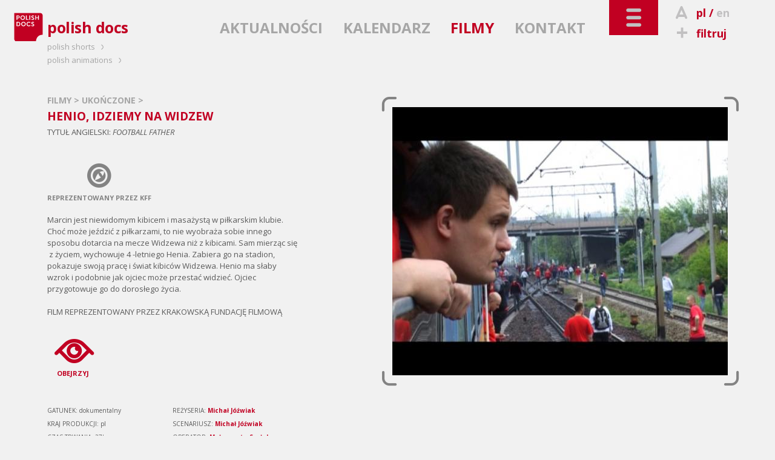

--- FILE ---
content_type: text/html; charset=utf-8
request_url: http://www.polishdocs.pl/pl/filmy/348/henio_idziemy_na_widzew
body_size: 6447
content:
<!DOCTYPE html>
<!--[if lt IE 7]>      <html class="no-js lt-ie9 lt-ie8 lt-ie7" lang="pl"> <![endif]-->
<!--[if IE 7]>         <html class="no-js lt-ie9 lt-ie8" lang="pl"> <![endif]-->
<!--[if IE 8]>         <html class="no-js lt-ie9" lang="pl"> <![endif]-->
<!--[if gt IE 8]><!--> <html class="no-js" lang="pl"> <!--<![endif]-->
	<head>
		<meta charset="utf-8">
        <meta http-equiv="X-UA-Compatible" content="IE=edge,chrome=1">
        <meta name="viewport" content="width=device-width, initial-scale=1">
		<title>POLISH DOCS: FOOTBALL FATHER - promocja polskich filmów dokumentalnych za granicą</title>
<meta property="og:title" content="POLISH DOCS: FOOTBALL FATHER - promocja polskich filmów dokumentalnych za granicą"/>
<meta property="og:type" content="movie"/>
<meta property="og:url" content="http://www.polishdocs.pl/pl/filmy/348/henio_idziemy_na_widzew"/>
<meta property="og:image" content="http://kff.kei.pl/uploads/th/w/1200/d/filmy/f/acd38c99da98db6e5c4d6fc7f29731f9.jpg"/>
<meta property="og:site_name" content="Polish Docs"/>
<meta property="og:description" content="Marcin jest niewidomym kibicem i masażystą w piłkarskim klubie. Choć może jeździć z piłkarzami, to nie wyobraża sobie innego sposobu dotarcia na mecze Widzewa niż z kibicami. Sam mierząc się &nbsp;z życiem, wychowuje 4 -letniego Henia. Zabiera go na stadion, pokazuje swoją pracę i świat kibic&oacute;w Widzewa. Henio ma słaby wzrok i podobnie jak ojciec może przestać widzieć. Ojciec przygotowuje go do dorosłego życia.

FILM REPREZENTOWANY PRZEZ KRAKOWSKĄ FUNDACJĘ FILMOWĄ
"/>

<meta name="description" content="Marcin jest niewidomym kibicem i masażystą w piłkarskim klubie. Choć może jeździć z piłkarzami, to nie wyobraża sobie innego sposobu dotarcia na mecze Widzewa niż z kibicami. Sam mierząc się &nbsp;z życiem, wychowuje 4 -letniego Henia. Zabiera go na stadion, pokazuje swoją pracę i świat kibic&oacute;w Widzewa. Henio ma słaby wzrok i podobnie jak ojciec może przestać widzieć. Ojciec przygotowuje go do dorosłego życia.

FILM REPREZENTOWANY PRZEZ KRAKOWSKĄ FUNDACJĘ FILMOWĄ
" />
<meta name="keywords" content="polska,film dokumentalny,dokument,produkcje dokumentalne,targi filmowe,pisf,krakowska fundacja filmowa,kff,polski instytut sztuki filmowej,promocja polskich filmów,pokazy,warsztaty,spotkania,panele dyskusyjne,promocja filmu,baza filmów,wykłady,imprezy filmowe,pitchingi,FOOTBALL FATHER" />
<link href="/img/pd/favicon_2021.ico" rel="shortcut icon" type="image/x-icon" />
<link href='http://fonts.googleapis.com/css?family=Open+Sans:400italic,600italic,700italic,400,600,700&amp;subset=latin,latin-ext' rel='stylesheet' type='text/css'>
<link rel="stylesheet" href="/css/pd.dist.css?v=2026">
<style>
  .layout-footer .pisfdiv {
    clear: both;
    max-width: 322px
  }
  .layout-footer .pisff {
    max-width: 150px;
    height: auto
  }
  .layout-footer .pisfdiv .financed {
    clear: none;
    float: left
  }
  .layout-footer .pisff {
    float: right;
  }
@media screen and (min-width: 30em) {
  .layout-footer form {
      float: none;
  }
}
@media screen and (min-width: 40em) {
  .layout-footer.bottom-footer small:nth-child(5) {
    margin-left: 85px
  }
}
@media screen and (min-width: 40em) {
  .partnerzy {
    float: left;
  }
  .dofinansowano {
    position:absolute;
    right:-6px;
    top:26px
  }
}
@media screen and (min-width: 48em) {
  .layout-footer .pisfdiv {
    position: absolute;
    top: 150px;
    right: 15px;
  }
  .layout-footer .pisfdiv .pisff {
    max-width: 125px;
    margin-left: 10px;
  }
  .layout-footer .pisfdiv .financed {
    position: static;
    margin-top: -10px;
  }
}
@media screen and (min-width: 80em) {
  .layout-footer form {
    float: left;
  }
  .partnerzy {
    margin-left: 96px
  }
}

  @media screen and (min-width: 48em) {
    .layout-footer .partnerzy li:first-child img {
      width: 75px;
      height: auto
    }
    .layout-footer .partnerzy li:last-child {
      margin-left: 35px !important
    }
    .layout-footer .partnerzy li:last-child img {
      width: 135px;
      height: auto
    }
  }
@media screen and (min-width: 30em) and (max-width: 63.99em) {
  .layout-footer .container>.container {
    margin-top: 120px
  }
}
@media screen and (min-width: 64em) {
    .layout-footer .container>.container {
        float: none;
        width: 100%;
        text-align: center;
        clear:left
    }
    .layout-footer .pisfdiv {
      top: 125px;
    }
}
@media screen and (min-width: 80em) {
  .layout-footer .container>.container {
    width: auto;
    float: left;
    margin-bottom: 55px
  }
}

</style>
<!--[if IE 7]><link rel="stylesheet" href="/css/kff-ie7.css"><![endif]-->
<script src="/js/vendor/modernizr-2.6.2-respond-1.1.0.min.js"></script>
</head>
<body class="film two-col">
	<div class="wrapper navbar navbar-inverse navbar-fixed-top" role="navigation">
      <div class="container">

        <div class="navbar-header">
          <ul id="top-tools">
            <li>
                              <i class="icon-letter"></i><a href="" title="wersja polska" class="current">pl</a>
                  / <a href="/en/films/348/" title="english version">en</a>
                          </li>
            <li>
              <a href="/pl/filtruj"><i class="icon-plus"></i>filtruj</a>
            </li>
            <li id="search">
              <i class="icon-search"></i>szukaj              <form action="/pl/szukaj/" method="get"><input type="search" name="sz" placeholder="wpisz..." value=""></form>
            </li>
          </ul>
          <button type="button" class="navbar-toggle" data-toggle="collapse" data-target=".navbar-collapse">
            <i class="icon-toggle"></i>
          </button>
        </div>

        <div class="navbar-collapse collapse  clearfix default-setup">
          <nav>
            <div>
                                                                                <ul id="nav-oprojekcie">
                                                                        <li>
                                                                    O PROJEKCIE                                                                  </li>                                                                                                    <li>
                                              <a href="/pl/polish_docs">                                                                    POLISH DOCS                                            </a>                      </li>                                                                                                  </ul>
                                    <ul id="nav-na-festiwalach">
                                                      <li>
                                                                    NA FESTIWALACH                                                                  </li>                                                                                                    <li>
                                              <a href="/pl/festiwale/aktualnie">                                                                    AKTUALNIE                                            </a>                      </li>                                                                                                    <li>
                                              <a href="/pl/festiwale/archiwum">                                                                    ARCHIWUM                                            </a>                      </li>                                                                                                  </ul>
                                    <ul id="nav-branza">
                                                      <li>
                                                                    BRANŻA                                                                  </li>                                                                                                    <li>
                                              <a href="/pl/producenci">                                                                    PRODUCENCI                                            </a>                      </li>                                                                                                    <li>
                                              <a href="/pl/festiwale">                                                                    FESTIWALE                                            </a>                      </li>                                                                                                    <li>
                                              <a href="/pl/instyt_filmowe">                                                                    INSTYT. FILMOWE                                            </a>                      </li>                                                                                                    <li>
                                              <a href="/pl/programy">                                                                    FUNDUSZE I GRANTY                                            </a>                      </li>                                                                                                    <li>
                                              <a href="/pl/targi">                                                                    TARGI                                            </a>                      </li>                                                                                                    <li>
                                              <a href="/pl/warsztaty">                                                                    WARSZTATY                                            </a>                      </li>                                                                                                  </ul>
                                    <ul id="nav-filmy">
                                                      <li class="current">
                                                                    FILMY                                                                  </li>                                                                                                    <li>
                                              <a href="/pl/filmy/wszystkie">                                                                    WSZYSTKIE                                            </a>                      </li>                                                                                                    <li>
                                              <a href="/pl/filmy/w_produkcji">                                                                    W PRODUKCJI                                            </a>                      </li>                                                                                                    <li>
                                              <a href="/pl/filmy/ukonczone">                                                                    UKOŃCZONE                                            </a>                      </li>                                                                                                    <li>
                                              <a href="/pl/filmy/rezyser">                                                                    REŻYSER                                            </a>                      </li>                                                                                                    <li>
                                              <a href="/pl/filmy/tytul">                                                                    TYTUŁ                                            </a>                      </li>                                                                                                    <li>
                                              <a href="/pl/filmy/producent">                                                                    PRODUCENT                                            </a>                      </li>                                                                                                    <li>
                                              <a href="/pl/filmy/rok_produkcji">                                                                    ROK PRODUKCJI                                            </a>                      </li>                                                                                                    <li>
                                              <a href="/pl/filmy/obejrzyj">                                                                    OBEJRZYJ                                            </a>                      </li>                                                                                                  </ul>
                                    <ul id="nav-czytelnia">
                                                      <li>
                                                                    CZYTELNIA                                                                  </li>                                                                                                    <li>
                                              <a href="/pl/wywiady">                                                                    WYWIADY                                            </a>                      </li>                                                                                                    <li>
                                              <a href="/pl/recenzje">                                                                    RECENZJE                                            </a>                      </li>                                                                                                    <li>
                                              <a href="/pl/artykuly">                                                                    ARTYKUŁY                                            </a>                      </li>                                                                                                    <li>
                                              <a href="/pl/focus_on_poland">                                                                    FOCUS ON POLAND                                            </a>                      </li>                                                
              </ul>                  
              <ul id="kff-siblings">
                                                      <li class="ps"><a href="http://www.polishshorts.pl/pl/">polish shorts <i class="icon-arrow"></i></a></li>
                    <li class="pa"><a href="http://www.polishanimations.pl/pl/">polish animations <i class="icon-arrow"></i></a></li>
                                                </ul>
            </div>
          </nav>
        </div><!--/.navbar-collapse -->

        <div class="clearfix"></div>
        <div class="navbar-main clearfix">
                      <h1><a href="/"><img src="/img/pd/logo_2021.svg" data-fallback="/img/pd/logo_2021.png" alt="polish docs"><span>polish docs</span></a></h1>
                    <nav>
            <ul>
                              <li><a href="/pl/aktualnosci">AKTUALNOŚCI</a></li>
                              <li><a href="/pl/kalendarz">KALENDARZ</a></li>
                              <li class="light-toggle current"><a href="/pl/filmy">FILMY</a></li>
                              <li><a href="/pl/kontakt">KONTAKT</a></li>
                          </ul>
          </nav>
        </div>
      </div>
    </div> <!--/ .wrapper -->

    <div class="wrapper clearfix">
      <main class="container">
                            <header class="breadcrumbs">
          
          <h2><a href="/pl/filmy">FILMY</a> &gt;
              <a href="/pl/filmy/                              ukonczone/">UKOŃCZONE                          </a> &gt;
          </h2>

        </header>

        <article class="film-body with-aside clearfix" itemscope itemtype="http://schema.org/Movie">

          <div class="body">
            <h2 itemprop="name">HENIO, IDZIEMY NA WIDZEW</h2>
                          <p itemprop="alternateName" lang="en" class="translated-title">TYTUŁ ANGIELSKI: <em>FOOTBALL FATHER</em></p>
            
            <div class="status">
                                            <div class="infoicon"><i class="icon-kff"></i>REPREZENTOWANY PRZEZ KFF</div>
                          </div>

            <p itemprop="description"><p>Marcin jest niewidomym kibicem i masażystą w piłkarskim klubie. Choć może jeździć z piłkarzami, to nie wyobraża sobie innego sposobu dotarcia na mecze Widzewa niż z kibicami. Sam mierząc się &nbsp;z życiem, wychowuje 4 -letniego Henia. Zabiera go na stadion, pokazuje swoją pracę i świat kibic&oacute;w Widzewa. Henio ma słaby wzrok i podobnie jak ojciec może przestać widzieć. Ojciec przygotowuje go do dorosłego życia.<br />
<br />
FILM REPREZENTOWANY PRZEZ KRAKOWSKĄ FUNDACJĘ FILMOWĄ</p>
</p>

                          <div class="video-links">
                                                  <a class="infoicon" href="http://dafilms.com/film/7499-football-father/" target="_blank" itemprop="url">
                    <i class="icon-eye"></i>OBEJRZYJ                  </a>
                              </div>
            
            <dl>
              <dt>GATUNEK:</dt>
              <dd itemprop="genre">dokumentalny</dd>

                              <dt>KRAJ PRODUKCJI:</dt>
                <dd>pl</dd>
              
                              <dt>CZAS TRWANIA:</dt>
                <dd><span itemprop="duration" datetime="PT27M">27'</span></dd>
              
                            
              <dt>ROK PRODUKCJI:</dt>
              <dd itemprop="datePublished">2008</dd>

              
              
              
            </dl>

            <dl>
              <dt>REŻYSERIA:</dt>
              <dd itemprop="director">
                                  <a href="/pl/rezyser/120/michal_jozwiak">Michał Jóźwiak</a>                              </dd>

                          <dt>SCENARIUSZ:</dt>
              <dd>
                                  <a href="/pl/scenarzysta/120/michal_jozwiak">Michał Jóźwiak</a>                              </dd>
            
                          <dt>OPERATOR:</dt>
              <dd>
                                  <a href="/pl/operator/115/malgorzata_szylak">Małgorzata Szyłak</a>, <a href="/pl/operator/339/lukasz_zal">Łukasz Żal</a>                              </dd>
            
                          <dt>MONTAŻ:</dt>
              <dd>
                                  <a href="/pl/montazysta/340/jaromir_dziewic">Jaromir Dziewic</a>, <a href="/pl/montazysta/341/marek_sobolewski">Marek Sobolewski</a>                              </dd>
            
            
            
            
            
                          <dt>PRODUCENT:</dt>
              <dd itemprop="productionCompany">                <a href="/pl/producent/14/mistrzowska_szkola_rezyserii_filmowej_andrzeja_wajdy_obecnie_wajda_studio">Mistrzowska Szkoła Reżyserii Filmowej Andrzeja Wajdy (obecnie: Wajda Studio)</a>              </dd>
            
            
            
            </dl>

            <div class="clearfix"></div>
            
                          <div class="film_at_fest">
                NA FESTIWALACH:                <ul class="festiwale">
                                                    <li><span><a href="http://www.flahertiana.ru" target="_blank">The VIII International Documentary Film Festival Flahertiana-2008, Perm, Russia, Ural</a>, 2008                                    </span> (konkurs)</li>
                                                    <li><span><a href="http://www.docudays.org.ua" target="_blank">Docudays Ua - International Human Rights Documentary Film Festival, Ukraine</a>, 2010                                    </span> (konkurs)</li>
                                                    <li><span><a href="http://www.lookandroll.ch" target="_blank">International Short Film Festival "look&roll"</a>, 2010                                    </span> (konkurs)</li>
                                  
                </ul>
                
              </div>
            
                          <div class="film_at_fest">
                NAGRODY NA POLSKICH FESTIWALACH:<br /><span>
                <p>* Węgiel Student Film Festival - Nagroda Publiczności * Krakowski Festiwal Filmowy - Wyr&oacute;żnienie Jury Studenckiego * Międzynarodowy Festiwal Filmowy &quot;Etiuda &amp; Anime&quot; - Brązowy Dinozaur * Międzynarodowy Festiwal Filmowy &quot;Off Cinema&quot; - &quot;Brązowy Zamek&quot; * International Human Rights Documentary Film Festival Docudays UA - Nagroda Publiczności</p><br />
                </span>
              </div>
            

          </div>

          <aside class="article-gallery with-brackets zoom-gallery">
            <ul>
                                            <li><a href="http://kff.kei.pl/uploads/filmy/acd38c99da98db6e5c4d6fc7f29731f9.jpg" title="HENIO, IDZIEMY NA WIDZEW | reż. Michał Jóźwiak"><img src="http://kff.kei.pl/uploads/ythumb2014.php?w=554&f=filmy/acd38c99da98db6e5c4d6fc7f29731f9.jpg" alt="HENIO, IDZIEMY NA WIDZEW | reż. Michał Jóźwiak" title="Zobacz w pełnym rozmiarze"></a></li>
                                        </ul>
            <div class="brackets"><i class="icon-arrow"></i><i class="icon-arrow"></i><i class="icon-arrow"></i><i class="icon-arrow"></i></div>
          </aside>

        </article>
              </main>
    </div>

    <footer class="wrapper layout-footer">
      <div class="container">
        <form action="/pl/filmy/348/henio_idziemy_na_widzew" id="nlsbscrptn" method="post">
          <label for="newsletter_email">NEWSLETTER</label>
          <input type="email" name="hQ98lKJQn" onfocus="document.getElementById('nl_consent').style.display='block'" id="newsletter_email" placeholder="twój adres e-mail">
          <label id="nl_consent" style="display:none;line-height:1;clear:left;float:left;margin:5px 0"><input type="checkbox" name="consent" value="1" style="width:auto" required>Wyrażam zgodę na przetwarzanie moich danych kontaktowych przez Krakowską Fundację Filmową z siedzibą Basztowa 15/8 (31-143) w Krakowie, w celu otrzymywania przeze mnie newslettera.

Dane będą przetwarzane przez okres do czasu wycofania zgody na otrzymywanie newslettera lub zaprzestania jego prowadzenia przez administratora. Potwierdzam jednocześnie, że zostałem/zostałam pouczony/pouczona o moim prawie do: żądania dostępu do moich danych, ich sprostowania, usunięcia lub ograniczenia przetwarza; wniesienia sprzeciwu; przenoszenia danych; cofnięcia zgody oraz wniesienia skargi do organu nadzorczego. Udzielenie zgody jest dobrowolne, lecz odmowa jej udzielenia uniemożliwi otrzymywanie newslettera.</label>
          <button>DODAJ</button>
          <legend id="nlsbscript_status">Dodano</legend>
        </form>
        <div class="partnerzy">
          <h3 style="color:#b7b8ba;font-size:inherit;font-weight:bold;line-height:26px;margin:6px 0 0">PARTNERZY</h3>
          <ul style="list-style-type:none;padding:0;margin:0;display:flex">
            <li><a href="https://kbf.krakow.pl" target="_blank"><img loading="lazy" src="/img/kbf.png" width="90.75" height="37" alt="kbf:" /></a></li>
            <li style="margin-left:55px"><a href="http://film-commission.pl" target="_blank"><img loading="lazy" src="/img/kfc.png" width="177.5" height="43.5" alt="Krakow Film Commission" /></a></li>
          </ul>
        </div>
        <div class="container" style="display:grid;grid-template:40px/40px 40px;column-gap:10px">
          <a style="width:38px" href="https://www.facebook.com/pages/Polish-Docs/120626831313687" target="_blank" class="fb_footer"><i class="icon-fb"></i></a>
          <a style="width:38px" href="https://www.instagram.com/polish_docs/" target="_blank" class="fb_footer"><i class="icon-instagram" style="font-size:3.8rem"></i></a>
          </div>
                                    <img loading="lazy" src="/img/mkidn2024.png" width="156" height="51" alt="Ministerstwo Kultury i Dziedzictwa Narodowego" class="dofinansowano" />
                        <small class="financed" style="max-width:165px">
                            DOFINANSOWANO ZE ŚRODKÓW MINISTRA KULTURY I DZIEDZICTWA NARODOWEGO POCHODZĄCYCH Z FUNDUSZU PROMOCJI KULTURY – PAŃSTWOWEGO FUNDUSZU CELOWEGO
                          </small>
                    <div class="pisfdiv">
                          <img loading="lazy" src="/img/pd/PISF_log1pol_mono_neg.svg" width="179.7" height="65" alt="Polski Instytut Sztuki Filmowej" class="pisff" />
                        <small class="financed" style="max-width:165px">
                              DOFINANSOWANO ZE ŚRODKÓW POLSKIEGO INSTYTUTU SZTUKI FILMOWEJ
                          </small>
          </div>
        
      </div>
      <div class="clearfix"></div>
    </footer>
    <footer class="wrapper layout-footer bottom-footer">
      <div class="container">
        <small>Copyright &copy; 2009&ndash;2026 Polish Docs</small>
        <small>Realizacja: <a href="http://www.y0.net.pl" target="_blank">Agencja Interaktywna Y0</a></small>
        <small>Projekt: <a href="http://terenprywatny.com" target="_blank">terenprywatny.com</a></small>
          <small>hosting: <a href="https://cyberfolks.pl" target="_blank" class="kei" style="margin-bottom:-3.5px"><img src="/img/cyberfolks.svg" width="176.5" height="19" alt="cyber_Folks™"></a></small>
        <small><a href="/pl/polityka_prywatnosci/">Polityka prywatności</a></small>
      </div>
      <div class="clearfix"></div>
    </footer>

    <script src="//ajax.googleapis.com/ajax/libs/jquery/1.11.0/jquery.min.js"></script>
    <script>window.jQuery || document.write('<script src="/js/vendor/jquery-1.11.0.min.js"><\/script>')</script>


    <script src="/js/main-dist.js?v=72"></script>

    
    <script>
        (function(b,o,i,l,e,r){b.GoogleAnalyticsObject=l;b[l]||(b[l]=
        function(){(b[l].q=b[l].q||[]).push(arguments)});b[l].l=+new Date;
        e=o.createElement(i);r=o.getElementsByTagName(i)[0];
        e.src='//www.google-analytics.com/analytics.js';
        r.parentNode.insertBefore(e,r)}(window,document,'script','ga'));
        ga('create','UA-3757484-5');ga('send','pageview');
    </script>
        <script src="https://web.cmp.usercentrics.eu/modules/autoblocker.js"></script>
    <script id="usercentrics-cmp" src="https://web.cmp.usercentrics.eu/ui/loader.js" data-settings-id="jm0cVKDfXsI_hf" async></script>
        </body>
</html>


--- FILE ---
content_type: text/css
request_url: http://www.polishdocs.pl/css/pd.dist.css?v=2026
body_size: 24535
content:
@charset "UTF-8";
/*! normalize.css v1.1.3 | MIT License | git.io/normalize */article,aside,details,figcaption,figure,footer,header,hgroup,main,nav,section,summary{display:block}audio,canvas,video{display:inline-block;*display:inline;*zoom:1}audio:not([controls]){display:none;height:0}[hidden]{display:none}html{font-size:100%;-ms-text-size-adjust:100%;-webkit-text-size-adjust:100%}button,html,input,select,textarea{font-family:sans-serif}body{margin:0}a:focus{outline:thin dotted}a:active,a:hover{outline:0}h1{font-size:2em;margin:0.67em 0}h2{font-size:1.5em;margin:0.83em 0}h3{font-size:1.17em;margin:1em 0}h4{font-size:1em;margin:1.33em 0}h5{font-size:0.83em;margin:1.67em 0}h6{font-size:0.67em;margin:2.33em 0}abbr[title]{border-bottom:1px dotted}b,strong{font-weight:bold}blockquote{margin:1em 40px}dfn{font-style:italic}hr{box-sizing:content-box;height:0}mark{background:#ff0;color:#000}p,pre{margin:1em 0}code,kbd,pre,samp{font-family:monospace,serif;_font-family:"courier new",monospace;font-size:1em}pre{white-space:pre;white-space:pre-wrap;word-wrap:break-word}q{quotes:none}q:after,q:before{content:"";content:none}small{font-size:80%}sub,sup{font-size:75%;line-height:0;position:relative;vertical-align:baseline}sup{top:-0.5em}sub{bottom:-0.25em}dl,menu,ol,ul{margin:1em 0}dd{margin:0 0 0 40px}menu,ol,ul{padding:0 0 0 40px}nav ol,nav ul{list-style:none;list-style-image:none}img{border:0;-ms-interpolation-mode:bicubic}svg:not(:root){overflow:hidden}figure{margin:0}form{margin:0}fieldset{border:1px solid #c0c0c0;margin:0 2px;padding:0.35em 0.625em 0.75em}legend{border:0;padding:0;white-space:normal;*margin-left:-7px}button,input,select,textarea{font-size:100%;margin:0;vertical-align:baseline;*vertical-align:middle}button,input{line-height:normal}button,select{text-transform:none}button,html input[type=button],input[type=reset],input[type=submit]{-webkit-appearance:button;cursor:pointer;*overflow:visible}button[disabled],html input[disabled]{cursor:default}input[type=checkbox],input[type=radio]{box-sizing:border-box;padding:0;*height:13px;*width:13px}input[type=search]{-webkit-appearance:textfield;box-sizing:content-box}input[type=search]::-webkit-search-cancel-button,input[type=search]::-webkit-search-decoration{-webkit-appearance:none}button::-moz-focus-inner,input::-moz-focus-inner{border:0;padding:0}textarea{overflow:auto;vertical-align:top}table{border-collapse:collapse;border-spacing:0}@font-face{font-family:"kff";src:url("../font/kff.eot?75118247");src:url("../font/kff.eot?75118247#iefix") format("embedded-opentype"),url("../font/kff.svg?75118247#kff") format("svg");font-weight:normal;font-style:normal}@font-face{font-family:"kff";src:url("[data-uri]") format("woff"),url("[data-uri]") format("truetype")}[class*=" icon-"]:before,[class^=icon-]:before{font-family:"kff";font-style:normal;font-weight:normal;speak:never;display:inline-block;text-decoration:inherit;width:1em;margin-right:0.2em;text-align:center;font-variant:normal;text-transform:none;line-height:1em;margin-left:0.2em;-webkit-font-smoothing:antialiased;-moz-osx-font-smoothing:grayscale}.icon-search:before{content:"\e800"}.icon-toggle:before{content:"\e801"}.icon-plus:before{content:"\e802"}.icon-letter:before{content:"\e803"}.icon-letter-1:before{content:"\e804"}.icon-bracket1:before{content:"\e805"}.icon-eye:before{content:"\e806"}.icon-plus2:before{content:"\e807"}.icon-arrow:before{content:"\e808"}.icon-arrowup:before{content:"\e809"}.icon-close:before{content:"\e80a"}.icon-zoomin:before{content:"\e80b"}.icon-kff:before{content:"\e80c"}.icon-kamera:before{content:"\e80d"}.icon-fb:before{content:"\e80e"}.icon-trailer:before{content:"\e80f"}.icon-instagram:before{content:"\f16d"}.spinner{height:35px;width:35px;margin:0px auto;position:relative;animation:rotation 0.6s infinite linear;border-left:6px solid rgba(193,0,34,0.15);border-right:6px solid rgba(193,0,34,0.15);border-bottom:6px solid rgba(193,0,34,0.15);border-top:6px solid rgba(193,0,34,0.8);border-radius:100%}@keyframes rotation{0%{transform:rotate(0deg)}to{transform:rotate(359deg)}}html{font-family:"Open Sans",sans-serif;font-size:62.5%;color:#5a5a5a;background:#f1f1f1}a{text-decoration:none;color:#5a5a5a}a:hover{color:#c10022}#top-tools,.home-slider ul,.kafle,.navbar .navbar-collapse ul,.navbar-main #kff-siblings{list-style-type:none;margin:0;padding:0}.wrapper{padding:0 24px}@media screen and (min-width:30em){.wrapper{padding:0 43px}}@media screen and (min-width:48em){.wrapper{text-align:center}}.container{margin-left:auto;margin-right:auto;max-width:1185px}@media screen and (min-width:48em){.container{max-width:594px}.wrapper.navbar .container:first-child{max-width:100%}.wrapper.navbar .container:first-child .navbar-main{margin-left:auto;margin-right:auto;max-width:594px}.container{text-align:left}}@media screen and (min-width:60em){.container{max-width:839px}.wrapper.navbar .container:first-child .navbar-main{max-width:839px}}@media screen and (min-width:80em){.container{max-width:1124px}.wrapper.navbar .container:first-child .navbar-main{max-width:1124px}}li[data-href]{cursor:pointer}li[data-href]:hover a{color:#c10022}.home-slider>.slides>li{display:none}.home-slider>.slides>li:first-child{display:block}h2{font-size:19px;font-size:1.9rem;margin-bottom:0.5em}p{font-size:12px;font-size:1.2rem;line-height:1.5;margin-top:0.95em}.wrapper.navbar{padding-left:17px;margin-bottom:3px}@media screen and (min-width:48em){.wrapper.navbar{padding-left:0;padding-right:0}}.navbar .navbar-collapse{transition:height 0.5s ease-in-out;overflow:hidden;background:#c10022;color:white;clear:both;margin-left:-17px;margin-right:-24px;padding:0 24px}@media screen and (min-width:30em){.navbar .navbar-collapse{margin-left:-36px;margin-right:-43px;padding:0 0 0 43px}}.navbar .navbar-collapse a,.navbar .navbar-collapse a:hover{color:white;display:block}.navbar .navbar-collapse a:hover{text-decoration:underline}.navbar .navbar-collapse ul{margin-top:18px;margin-bottom:31px}@media screen and (min-width:40em){.navbar .navbar-collapse ul{margin-bottom:35px}}.navbar .navbar-collapse ul{float:left;font-size:11px;font-size:1.1rem;line-height:25px}@media screen and (max-width:75em){.navbar .navbar-collapse.collapse{height:0}}@media screen and (min-width:75.01em){.navbar .navbar-collapse.collapse:not(.show-on-desktop){height:0}}.navbar .navbar-collapse li:first-child{font-weight:bold;font-size:14px;font-size:1.4rem}@media screen and (min-width:40em){.navbar .navbar-collapse li:first-child{margin-bottom:16px}}@media screen and (max-width:29.94em){.navbar .navbar-collapse{height:625px}.navbar .navbar-collapse ul{margin-bottom:0}.navbar .navbar-collapse div{float:left}.navbar .navbar-collapse div>ul{float:none}.navbar .navbar-collapse div:last-child{margin-left:50px}}@media screen and (max-width:22.49em){.navbar .navbar-collapse div:last-child{margin-left:20px}}@media screen and (min-width:30em){.navbar .navbar-collapse{height:340px}.navbar .navbar-collapse ul{float:none}.navbar .navbar-collapse div{float:left;margin-left:65px}.navbar .navbar-collapse div:first-child{margin-left:0}.navbar .navbar-collapse div:last-child{margin-left:45px}}@media screen and (min-width:40em){.navbar .navbar-collapse{height:280px;background-image:url(../img/pd/logo_2021.svg);background-repeat:no-repeat;background-position:39px 21px;background-size:115px 115px}.navbar .navbar-collapse nav{margin-left:132px}.navbar .navbar-collapse div{margin-left:35px}.navbar .navbar-collapse div:nth-child(3){margin-left:29px}.navbar .navbar-collapse #nav-branza,.navbar .navbar-collapse #nav-czytelnia{float:left}.navbar .navbar-collapse #nav-czytelnia{margin-left:28px}}@media screen and (min-width:48em){.navbar .navbar-collapse{margin-left:0;margin-right:0}.navbar .navbar-collapse ul{float:left;margin-right:48px}.navbar .navbar-collapse div{margin-left:0!important}.navbar .navbar-collapse div:last-child ul:last-child{margin-right:0}.navbar .navbar-collapse #nav-czytelnia{margin-left:0}}@media screen and (min-width:48em) and (max-width:59.99em){.navbar .navbar-collapse{background-image:none}.navbar .navbar-collapse nav{margin-left:0}}@media screen and (min-width:60em){.navbar .navbar-collapse{background-size:125px 125px;background-position:20px 21px}}@media screen and (min-width:64em){.navbar .navbar-collapse{height:300px;padding-left:0}.navbar .navbar-collapse nav{margin-left:auto;margin-right:-36px;padding-left:286px}.navbar .navbar-collapse{background-size:212px 212px;background-position:35px 36px}.navbar .navbar-collapse ul{margin-top:22px}}@media screen and (min-width:67em){.navbar .navbar-collapse{background-position:4% 36px}.navbar .navbar-collapse nav{margin-right:auto;padding-left:160px;width:679px;height:300px}}@media screen and (min-width:80em){.navbar .navbar-collapse{background-image:none}.navbar .navbar-collapse nav{background-image:url(../img/pd/logo_2021.svg)}.no-svg .navbar .navbar-collapse nav{background-image:url(../img/pd/logo_2021.png)}.navbar .navbar-collapse nav{background-repeat:no-repeat;background-position:4px 38px;background-size:176px 176px;padding-left:285px;width:851px}.navbar .navbar-collapse ul{margin-right:79px}}#kff-siblings li{font-size:13px;font-size:1.3rem;font-weight:normal;margin-bottom:1px}#kff-siblings li a[href*=polishdocs]:hover{color:#cf0001}#kff-siblings li a[href*=polishshorts]:hover{color:#4167a8}#top-tools{font-size:14px;font-size:1.4rem}#top-tools a{font-size:inherit;color:#c10022}#top-tools{font-weight:bold;line-height:28px;color:#c10022}#top-tools li{cursor:pointer}#top-tools li:hover a,#top-tools li:hover i{color:#c10022}#top-tools li i.icon-letter~a,#top-tools li:hover i.icon-letter{color:#C1C0C1}#top-tools li i.icon-letter~a.current,#top-tools li i.icon-letter~a:hover{color:#c10022}#top-tools li{float:left;padding-right:10px;margin-right:14px}#top-tools li i{font-size:15.5px;font-size:1.55rem;color:#C1C0C1;margin-right:1px}@media screen and (min-width:40em){#top-tools li{padding:0;margin:0;position:absolute;height:37px}}@media screen and (min-width:40em) and (max-width:47.99em){#top-tools li{text-indent:-9999px}#top-tools li i{text-indent:0;text-align:center;font-size:22px;font-size:2.2rem;display:block;position:absolute;top:0;left:0;right:0;bottom:0}#top-tools li{right:0;top:73px;width:81px}}#top-tools li:nth-child(2){margin-right:0;padding-right:20px}#top-tools li:nth-child(3):hover{cursor:default}#top-tools li:nth-child(3):hover i{color:#C1C0C1}#top-tools li:nth-child(3) a{color:#C1C0C1}#top-tools li:nth-child(3) a:hover{color:#c10022}#top-tools li:nth-child(3) a.current{color:#c10022;pointer-events:none}@media screen and (min-width:48em){.navbar-main .navbar-header{top:0}#top-tools{font-size:18px;font-size:1.8rem}#top-tools li i{font-size:21px;font-size:2.1rem;margin-right:10px}#top-tools li:first-child,#top-tools li:nth-child(2){top:33px!important}#top-tools li:nth-child(2){right:0}#top-tools li:first-child{right:120px}}@media screen and (min-width:60em){#top-tools li:first-child{right:130px}}@media screen and (min-width:40em){#top-tools li:nth-child(2){top:116px;padding:0}#top-tools li:nth-child(2) i{text-indent:1px}#top-tools li:nth-child(3){top:-50px;right:27px;width:110px;text-indent:0;text-align:right;color:white;font-size:17.5px;font-size:1.75rem}#top-tools li:nth-child(3) i{position:static;display:inline;margin-right:12px}#top-tools li:nth-child(3) a{color:white;font-size:17.5px;font-size:1.75rem;font-weight:400}#top-tools li:nth-child(3) a.current{color:white;font-weight:600}#top-tools li:nth-child(3) a:hover{color:white;text-decoration:underline}.navbar-main{position:relative}.navbar-main .navbar-header{position:absolute;right:-24px;top:-15px}}@media screen and (min-width:40em) and (min-width:30em){.navbar-main .navbar-header{right:-43px}}@media screen and (min-width:48em){.navbar-main .navbar-header{top:0}#top-tools li:nth-child(3){right:0}#top-tools a{line-height:inherit}}@media screen and (min-width:80em){#top-tools li:first-child,#top-tools li:nth-child(2){right:-25px;left:471px}#top-tools li:nth-child(3){right:-6px}#top-tools li:first-child{top:6px!important}#top-tools li:nth-child(2){top:40px!important}}button.navbar-toggle{position:absolute;top:0;right:0;border:0}button.navbar-toggle:focus{border:0;outline:none}button.navbar-toggle{background:#c10022;width:40px;height:30px}button.navbar-toggle i{color:#C1C0C1;font-size:15px;font-size:1.5rem}button.navbar-toggle.light i,button.navbar-toggle:hover i{color:rgb(218.296,217.704,218.296)}@media screen and (min-width:40em){button.navbar-toggle{width:81px;height:58px}button.navbar-toggle i{font-size:30px;font-size:3rem}}@media screen and (min-width:48em){.navbar-main .navbar-header{right:0;left:50%}.navbar-main .navbar-header button.navbar-toggle{right:223px}}@media screen and (min-width:60em){.navbar-main .navbar-header button.navbar-toggle{right:250px}}@media screen and (min-width:80em){.navbar-main .navbar-header button.navbar-toggle{right:115px}}.navbar-main{margin-top:15px}.navbar-main li a:hover,.navbar-main li.current a{color:#c10022}.navbar-main h1{letter-spacing:-0.5px;float:left}.navbar-main h1 a{color:#c10022;font-size:25px;font-size:2.5rem}@media screen and (max-width:39.99em){.navbar-main h1{max-width:111px}.navbar-main h1 span{display:none}}.navbar-main h1 img{width:100%;height:auto}@media screen and (min-width:40em){.navbar-main h1 img{display:none}}.navbar-main #kff-siblings{position:absolute;top:43px;left:0}.navbar-main #kff-siblings a{font-weight:normal;font-size:13px;font-size:1.3rem}@media screen and (max-width:63.99em){.navbar-main li:first-child{margin-top:10px}}@media screen and (min-width:30em){.navbar-main li:first-child{margin-top:7px}}.navbar-main li{float:right;clear:right}.navbar-main li a{color:#a6a6a6;font-size:16px;font-size:1.6rem;line-height:1.69;font-weight:bold}@media screen and (min-width:30em){.navbar-main h1{margin-top:11px;margin-left:24px}.navbar-main #kff-siblings{margin-left:25px;padding-top:3px}.navbar-main ul{float:left;margin-top:2px;padding-left:70px;margin-bottom:35px}.navbar-main li{float:none}.navbar-main li a{font-size:24px;font-size:2.4rem}}@media screen and (min-width:48em){.navbar-main{margin-top:0;min-height:190px}.navbar-main #kff-siblings,.navbar-main h1{margin-left:0}.navbar-main h1{margin-top:28px;position:relative}.navbar-main h1:before{content:"";display:block;width:65px;height:65px;position:absolute;right:100%;bottom:-6px;background-image:url(../img/pd/logo_2021.svg);background-repeat:no-repeat;background-size:48px 48px;background-position:10px 18px}.navbar-main #kff-siblings{top:57px}.navbar-main nav ul{padding:0;position:absolute;left:0;right:0;top:125px;display:-moz-flex;display:flex;flex-flow:row nowrap;justify-content:space-between;align-content:space-between}.navbar-main nav ul li{margin-top:0!important;-moz-flex:initial;flex:initial}}@media screen and (min-width:60em){.navbar-main{min-height:160px}.navbar-main nav ul{left:238px;margin-bottom:0;top:auto;bottom:45px}}@media screen and (min-width:80em){.navbar-main nav ul{left:285px;right:235px;bottom:auto;top:24px}}.touch input:focus{font-size:16px!important}#search form{margin:0;padding:0}#search form input{position:absolute;bottom:0;top:0;left:0;width:0;border:0;padding:0;transition:all 0.2s ease-in-out}#search.focused input{width:90%;padding-left:0.2em}@media screen and (min-width:40em) and (max-width:47.99em){#search.focused input{width:150%;left:auto;right:0}}@media screen and (min-width:48em) and (max-width:79.99em){#search.focused input{width:150%}}@media screen and (min-width:80em){#search.focused input{width:135%}}@media screen and (max-width:48em){#search{position:relative}}.home-slider{position:relative}.home-slider .bx-pager{width:100%}.home-slider .bx-pager div{margin:0 4px 0 0;display:inline-block;zoom:1;*display:inline}.home-slider .bx-pager div a{width:22px;height:15px;display:block;background:white;background:rgba(90,90,90,0.2);cursor:pointer;text-indent:-9999px}.home-slider .bx-pager div a:hover{background:#f3f3f3;background:rgba(90,90,90,0.4)}.home-slider .bx-pager div a.active{background:#c10022;cursor:default}.home-slider{margin-bottom:12px}@media screen and (max-width:29.99em){.home-slider{margin-bottom:40px}}.home-slider .lazy-div{height:263px;background-position:center center;background-size:cover;max-width:840px;margin-bottom:37px}.home-slider .brackets .icon-bracket1:nth-child(2),.home-slider .brackets .icon-bracket1:nth-child(3){bottom:auto;top:254px}@media screen and (min-width:60em){.home-slider .brackets .icon-bracket1:nth-child(2),.home-slider .brackets .icon-bracket1:nth-child(3){top:390px}}@media screen and (max-width:29.99em){.home-slider .lazy-div{display:none;background:none!important}}@media screen and (min-width:30em){.home-slider .bx-wrapper .bx-pager{position:absolute;top:227px;left:0;right:0;text-align:center}}@media screen and (min-width:60em){.home-slider .bx-wrapper .bx-pager{top:363px}.home-slider .lazy-div{height:400px}}@media screen and (min-width:60em){.home-slider h2{display:block;float:left;width:249px;padding:0 10px;margin:0 0 30px 0}}@media screen and (min-width:80em){.home-slider .bx-wrapper .bx-pager{width:840px;margin-right:0;margin-left:auto}.home-slider .lazy-div{margin-left:auto;margin-right:0}.home-slider li{position:relative}.home-slider li h2,.home-slider li p{position:absolute;width:254px;left:0}.home-slider li h2{top:31px;padding:0}.home-slider li p{top:153px}}.breadcrumbs{position:relative;cursor:pointer}.breadcrumbs label{position:absolute;right:0;width:269px;text-align:left;display:block;font-weight:700;color:#a6a6a6}.breadcrumbs label+select{min-width:200px;position:relative;z-index:2}@media screen and (min-width:60em){.breadcrumbs{margin-top:-7px}}.breadcrumbs h2,.breadcrumbs nav ul{margin-top:0;margin-bottom:0}.breadcrumbs h2,.breadcrumbs nav li a{color:#a6a6a6;font-weight:bold}.breadcrumbs h2 a{color:#a6a6a6}.breadcrumbs nav li.current a{color:#c10022}.breadcrumbs h2+select{float:left;margin-top:-20px;margin-left:174px;font-size:14px;font-size:1.4rem}.festivals .breadcrumbs h2+select,html[lang=pl] .atfestivals .breadcrumbs h2+select{margin-left:235px}.breadcrumbs>nav select,.breadcrumbs>nav ul li{float:right}body.atfestivals .breadcrumbs+.clearfix+article,body.dvd .breadcrumbs+.clearfix+article{margin-top:0.5em}body.atfestivals .breadcrumbs>nav ul,body.dvd .breadcrumbs>nav ul{float:none;padding-left:0;margin-top:0.45em;font-size:20px;font-size:2rem}body.atfestivals .breadcrumbs>nav ul li,body.dvd .breadcrumbs>nav ul li{float:left;margin-left:0;margin-right:0.5em}body.atfestivals .breadcrumbs>nav ul li:first-child a,body.dvd .breadcrumbs>nav ul li:first-child a{padding-left:0;padding-right:0.4em}@media screen and (max-width:40em){.breadcrumbs h2{white-space:nowrap}}.breadcrumbs>nav li{margin-left:0.1em}.breadcrumbs>nav li a{padding:0.4em}@media screen and (max-width:59.99em){.breadcrumbs>nav li{display:none}}.breadcrumbs>nav li:first-child a{padding-right:0}@media screen and (min-width:60em){.breadcrumbs>nav select{display:none}}.breadcrumbs a:hover{color:#c10022}.breadcrumbs+section ul.kafle.obrazkowe{margin-top:8px}body.atfestivals .breadcrumbs>nav li,body.atfestivals .breadcrumbs>nav select,body.dvd .breadcrumbs>nav li,body.dvd .breadcrumbs>nav select{display:block}body.atfestivals .breadcrumbs>nav select,body.dvd .breadcrumbs>nav select{margin-top:-2em;font-size:14px;font-size:1.4rem}@media screen and (min-width:30.01em){body.atfestivals .breadcrumbs>nav select,body.dvd .breadcrumbs>nav select{display:none}}@media screen and (max-width:30em){body.atfestivals .breadcrumbs>nav li,body.dvd .breadcrumbs>nav li{display:none}}body.branza .breadcrumbs>nav select{display:block!important}.breadcrumbs h2,.breadcrumbs nav.right-menu,section>h2{font-size:14px;font-size:1.4rem}.breadcrumbs h2 strong,h2.year-produced,section.news-month>h2{color:#c10022}.home-block+.home-block{margin-top:3em}.kafle{font-size:14px;font-size:1.4rem;line-height:1.35}.kafle.obrazkowe{font-size:13px;font-size:1.3rem;line-height:1.2}.kafle.obrazkowe>*{margin-top:27px}@media screen and (min-width:27.5em) and (max-width:39.99em){.kafle.obrazkowe>*{width:auto;position:relative;padding-left:285px;height:185px}.kafle.obrazkowe>* img{position:absolute;left:0;top:0}}@media screen and (min-width:40em){.kafle.obrazkowe>*{margin-top:8px}.kafle.obrazkowe>* a{display:block;margin-bottom:27px}}.kafle>*{position:relative;width:269px;margin-top:20px}@media screen and (min-width:40em){.kafle>*{float:left;margin-left:16px}}@media screen and (min-width:48em) and (max-width:59.99em){.kafle>*{margin-left:56px}}@media screen and (min-width:40em) and (max-width:59.99em){.kafle>:nth-child(odd){margin-left:0;clear:left}}@media screen and (min-width:60em) and (max-width:79.99em){.kafle>:nth-child(3n+1){margin-left:0;clear:left}}@media screen and (min-width:80em){.kafle>:nth-child(4n+1){margin-left:0;clear:left}}@media screen and (max-width:39.99em){.kafle.wydarzenia>*{width:100%;padding-left:0}}.kafle img,.kafle time{margin-bottom:0.85em}.kafle img{width:269px;height:185px}.kafle.wydarzenia>:last-child time+a{margin-bottom:3px}@media screen and (max-width:39.99em),screen and (min-width:60em) and (max-width:79.9em){.kafle.chess:not(.wydarzenia)>:nth-child(odd),li.festiwal:nth-child(odd){background:#5a5a5a}.kafle.chess:not(.wydarzenia)>:nth-child(2n),li.festiwal:nth-child(2n){background:#c10022}}@media screen and (min-width:40em){.kafle.chess:not(.wydarzenia)>*,li.festiwal{box-sizing:border-box;padding:0 21px 21px;color:white;height:185px}}@media screen and (min-width:40em) and (max-width:59.99em){.kafle.chess:not(.wydarzenia)>:nth-child(4n+1),.kafle.chess:not(.wydarzenia)>:nth-child(4n+4){background:#5a5a5a}.kafle.chess:not(.wydarzenia)>:nth-child(4n+2),.kafle.chess:not(.wydarzenia)>:nth-child(4n+3){background:#c10022}}@media screen and (min-width:80em){.kafle.chess:not(.wydarzenia)>:nth-child(8n+1),.kafle.chess:not(.wydarzenia)>:nth-child(8n+3),.kafle.chess:not(.wydarzenia)>:nth-child(8n+6),.kafle.chess:not(.wydarzenia)>:nth-child(8n+8){background:#5a5a5a}.kafle.chess:not(.wydarzenia)>:nth-child(8n+2),.kafle.chess:not(.wydarzenia)>:nth-child(8n+4),.kafle.chess:not(.wydarzenia)>:nth-child(8n+5),.kafle.chess:not(.wydarzenia)>:nth-child(8n+7){background:#c10022}}li.festiwal{background:#5a5a5a}li.festiwal,li.navKafel,time.kafel,ul.navKafels>li{display:block;color:#c10022;font-size:23px;font-size:2.3rem;font-weight:bold}li.festiwal big,li.navKafel big,time.kafel big,ul.navKafels>li big{font-size:48px;font-size:4.8rem}li.festiwal+a,li.navKafel+a,time.kafel+a,ul.navKafels>li+a{display:block;font-weight:bold;margin-bottom:35px}@media screen and (max-width:39.99em){li.festiwal,li.navKafel,time.kafel,ul.navKafels>li{border-bottom:2px solid #c10022}}@media screen and (min-width:40em){li.festiwal,li.navKafel,time.kafel,ul.navKafels>li{box-sizing:border-box;padding:0 21px 21px;margin-bottom:0.5em;color:white;height:185px}li.festiwal big,li.navKafel big,time.kafel big,ul.navKafels>li big{display:block;font-size:73px;font-size:7.3rem;border-bottom:2px solid white;padding-bottom:6px;margin-bottom:18px}li:nth-child(odd) li.festiwal,li:nth-child(odd) li.navKafel,li:nth-child(odd) time.kafel,li:nth-child(odd) ul.navKafels>li{background:#5a5a5a}li:nth-child(2n) li.festiwal,li:nth-child(2n) li.navKafel,li:nth-child(2n) time.kafel,li:nth-child(2n) ul.navKafels>li{background:#c10022}li.festiwal+a,li.navKafel+a,time.kafel+a,ul.navKafels>li+a{margin-bottom:13px}}@media screen and (min-width:40em) and (max-width:57.75em){li:nth-child(3) li.festiwal,li:nth-child(3) li.navKafel,li:nth-child(3) time.kafel,li:nth-child(3) ul.navKafels>li{background:#c10022}li:nth-child(4) li.festiwal,li:nth-child(4) li.navKafel,li:nth-child(4) time.kafel,li:nth-child(4) ul.navKafels>li{background:#5a5a5a}}li.festiwal,li.navKafel,ul.navKafels>li{margin-top:16px;margin-bottom:0;background:#5a5a5a}li.festiwal:hover,li.navKafel:hover,ul.navKafels>li:hover{background:#c10022}li.festiwal:hover a,li.navKafel:hover a,ul.navKafels>li:hover a{color:white}li.festiwal a,li.navKafel a,ul.navKafels>li a{color:white}@media screen and (min-width:40em){li.festiwal[data-count]:hover,li.navKafel[data-count]:hover,ul.navKafels>li[data-count]:hover{background:#888!important}li.festiwal[data-count]:hover a,li.navKafel[data-count]:hover a,ul.navKafels>li[data-count]:hover a{color:transparent}li.festiwal[data-count]:hover:after,li.festiwal[data-count]:hover:before,li.navKafel[data-count]:hover:after,li.navKafel[data-count]:hover:before,ul.navKafels>li[data-count]:hover:after,ul.navKafels>li[data-count]:hover:before{position:absolute;background:#888;display:block;width:50%}li.festiwal[data-count]:hover:before,li.navKafel[data-count]:hover:before,ul.navKafels>li[data-count]:hover:before{content:attr(data-count);font-size:73px;font-size:7.3rem}li.festiwal[data-count]:hover:after,li.navKafel[data-count]:hover:after,ul.navKafels>li[data-count]:hover:after{content:"AKTUALNOŚCI"}html[lang=en] li.festiwal[data-count]:hover:after,html[lang=en] li.navKafel[data-count]:hover:after,html[lang=en] ul.navKafels>li[data-count]:hover:after{content:"NEWS"}li.festiwal[data-count]:hover:after,li.navKafel[data-count]:hover:after,ul.navKafels>li[data-count]:hover:after{bottom:30px}}@media screen and (max-width:40em){li.festiwal,li.navKafel,ul.navKafels>li{padding:16px!important;text-align:right}li.festiwal big,li.navKafel big,ul.navKafels>li big{display:none}li.festiwal,li.navKafel,ul.navKafels>li{height:auto!important}}@media screen and (max-width:27.5em){li.festiwal,li.navKafel,ul.navKafels>li{width:237px}}li.festiwal .prizes{display:block;font-weight:bold;font-size:10px;color:#c10022;text-transform:uppercase;line-height:1.1em;margin-top:0.3em}li.festiwal h3{margin-top:1.2em}@media screen and (max-width:39.99em){li.festiwal h3{margin-top:0}}li.festiwal h3{font-size:14px;font-size:1.4rem;line-height:1.8}li.festiwal .duzy-dol{position:relative}li.festiwal .duzy-dol i.icon-arrow{width:8px;position:absolute;right:12px;top:-15px}@media screen and (max-width:39.99em){li.festiwal .duzy-dol i.icon-arrow{display:none}}@media screen and (min-width:40em){li.festiwal .duzy-dol{position:absolute;top:105px;left:21px;right:21px}}li.festiwal .duzy-dol{border-top:2px solid white;padding-top:19px;font-size:24px;font-size:2.4rem}li.festiwal>a{height:185px;box-sizing:border-box}li.festiwal>a h3{margin-top:0;padding-top:1.2em}@media screen and (max-width:40em){li.festiwal>a{display:block;height:auto}}li.festiwal:hover{background:none}li.festiwal:hover>a{background:#c10022}li.festiwal{height:auto}li.festiwal ul{list-style-type:none;padding:0;margin:0 21px 27px 21px}@media screen and (max-width:40em){li.festiwal ul{text-align:left}}li.festiwal ul{font-size:14px;font-size:1.4rem}li.festiwal ul a{font-weight:normal;display:block;padding:12px 0;margin-bottom:0!important;color:#5a5a5a!important}li.festiwal ul a:hover{color:#c10022!important}li.festiwal ul li{border-bottom:2px solid #929292}body.branza li.festiwal h3:not(.mniejszy){font-size:16px;font-size:1.6rem}body.atfestivals li.festiwal{background:none!important;padding:0!important;border-bottom:0!important}body.atfestivals li.festiwal>a{background:#5a5a5a!important;padding:0 21px 21px;margin-bottom:0!important}span.over{opacity:0;transition:opacity 0.2s ease-in-out;position:absolute;top:0;left:0}@media screen and (max-width:39.99em){span.over{width:269px}}@media screen and (min-width:40em){span.over{right:0}}span.over{height:185px}span.over:before{content:" ";display:block;position:absolute;top:0;left:0;right:0;bottom:0;background:rgba(0,0,0,0.5)}span.over a{display:block;text-align:center;height:90px;position:absolute;bottom:46px;margin-bottom:0!important;color:white!important}span.over a span{font-size:12px;font-size:1.2rem;font-weight:bold;position:absolute;bottom:10px;left:0;right:0}span.over a:hover span{text-decoration:underline}span.over a i{display:block;font-size:40px;font-size:4rem}span.over a i:before{margin:0}span.over a:first-child{width:103px;left:30px}span.over a:nth-child(2) i{position:relative;left:-13px}span.over a:nth-child(2){width:76px;right:58px}span.over.single a:first-child{left:83px}span.over.single a:first-child:hover span{text-decoration:none}.article-gallery li:hover span.over,.kafle>:hover span.over{opacity:1}@media screen and (min-width:60em) and (max-width:79.99em){.home .home-block .kafle>:nth-child(3)~*{display:none}}.watermark:before{content:" ";display:block;height:185px;background:#c10022 url(../img/pd/logo.svg) no-repeat center center}.no-svg .watermark:before{background-image:url(../img/pd/logo.png)}.watermark:before{background-size:80%;opacity:0.2;margin-bottom:0.85em}.brackets i{position:absolute;font-size:26px;color:#838383}.brackets i:first-child{right:0;top:0}.brackets i:nth-child(2){transform:rotate(90deg);right:0;bottom:0}.brackets i:nth-child(3){transform:rotate(180deg);left:0;bottom:0}.brackets i:nth-child(4){transform:rotate(270deg);left:0;top:0}.brackets i.icon-arrow{font-size:51px}.brackets i.icon-arrow:first-child{transform:rotate(315deg);top:-45px;right:-43px}.brackets i.icon-arrow:nth-child(2){transform:rotate(45deg);bottom:-42px;right:-47px}.brackets i.icon-arrow:nth-child(3){transform:rotate(135deg);bottom:-45px;left:-43px}.brackets i.icon-arrow:nth-child(4){transform:rotate(225deg);top:-42px;left:-46px}.brackets i:first-child,.brackets i:nth-child(4){top:-26px}.brackets i:nth-child(2),.brackets i:nth-child(3){bottom:-26px}.brackets i:first-child,.brackets i:nth-child(2){right:-24px}.brackets i:nth-child(3),.brackets i:nth-child(4){left:-23px}@media screen and (min-width:30em){.with-brackets{position:relative;margin-top:35px}}@media screen and (max-width:29.99em){.brackets{display:none}}article h1,article h2,article h3,article h4{color:#c10022}article{font-size:13px;font-size:1.3rem}article p{font-size:13px;font-size:1.3rem}article h3{font-size:13px;font-size:1.3rem;margin-bottom:0.4em}article ul{padding-left:1.3em}article ul li{margin-bottom:0.2em}article time{font-size:10px;font-size:1rem;font-weight:bold;position:relative;top:-3px}article a{color:#c10022;font-weight:bold}article a:hover{text-decoration:underline}article.film-body .body ul.kafle>*{margin-left:0}.home-block article h3{margin-bottom:0}.home-block article h3+p,.home-block article h3+ul{margin-top:0}figcaption{font-weight:bold}.columns.grid .whole-column{break-before:column;break-after:column}.columns.grid h3{break-after:avoid}.columns.grid div:first-of-type h3{margin-top:0}.columns.grid div,.columns.grid p,.columns.grid ul{break-inside:avoid}@media screen and (max-width:59.99em){.home-block .columns.grid figure{display:none}}@media screen and (min-width:60em){.home-block .columns.grid{padding-bottom:30px}.home-block .columns.grid figure figcaption{position:absolute;top:346px;width:269px}}@media screen and (min-width:40em){.columns.grid{column-gap:16px}}@media screen and (min-width:40em) and (max-width:59.99em){.columns.grid{columns:2}}@media screen and (min-width:60em) and (max-width:79.99em){.columns.grid{columns:3}}@media screen and (min-width:80em){.columns.grid{columns:4}.home-block .columns.grid div:nth-of-type(2),.home-block .columns.grid div:nth-of-type(3){break-before:column}}article.with-aside div.body img{max-width:100%}@media screen and (min-width:48em){article.with-aside>*{width:269px;float:left;clear:left}article.with-aside>aside{clear:none;float:right;margin-top:20px}}@media screen and (min-width:60em){article.with-aside>:not(aside){width:538px}}@media screen and (min-width:80em){article.with-aside{float:left}article.with-aside>:not(aside){width:416px}article.with-aside>aside{margin-left:100px;float:left}article.with-aside+aside.sidebar{width:250px;float:right;margin-top:8px}}@media screen and (min-width:60em){.two-col article.with-aside>:not(aside){max-width:420px}}@media screen and (min-width:48em){.two-col article.with-aside>aside{margin-top:2px}}@media screen and (max-width:59.99em) and (min-width:48em){.two-col article.with-aside>aside{margin-top:-13px}}@media screen and (min-width:80em){.two-col article.with-aside{float:none}.two-col article.with-aside>aside{float:right;width:554px}}.zoom-gallery ul li a{cursor:pointer;cursor:zoom-in}.article-gallery{width:269px}.article-gallery ul{list-style-type:none;margin:0;padding:0}.article-gallery ul li{font-size:0;position:relative}.article-gallery ul li a{display:block}.article-gallery ul li a:hover{text-decoration:none}.article-gallery ul li a:hover .gal_caption{color:#c10022}.article-gallery ul li img{max-width:100%}.article-gallery ul li{margin-bottom:16px}body.news .article-gallery ul li:last-child,body.news .article-gallery ul li:nth-child(3){margin-bottom:0}body.film .article-gallery ul li{margin-bottom:0}body.film .article-gallery ul li:not(:first-child){margin-top:16px}@media screen and (min-width:80em){body.film .article-gallery ul li:nth-child(2n){float:left;margin-right:16px}}body.news .article-gallery>ul>li:nth-child(3)~li{display:none}.article-gallery .bx-controls-direction .bx-next,.article-gallery .bx-controls-direction .bx-prev{height:25px;left:50%;right:auto;margin-left:-75px;font-family:"kff";font-style:normal;font-weight:normal;speak:none;display:inline-block;text-decoration:inherit;width:150px;font-size:8px;text-align:center;font-variant:normal;text-transform:none;color:#C1C0C1}.article-gallery .bx-controls-direction .bx-next:before,.article-gallery .bx-controls-direction .bx-prev:before{font-family:"kff";content:"\e808";font-size:15px}.article-gallery .bx-controls-direction .bx-next:hover,.article-gallery .bx-controls-direction .bx-prev:hover{color:#c10022}.article-gallery .bx-controls-direction .bx-next,.article-gallery .bx-controls-direction .bx-prev{opacity:1}.article-gallery .bx-controls-direction .bx-prev{top:-4px}.article-gallery .bx-controls-direction .bx-next{top:auto;bottom:-24px;transform:rotate(180deg)}@media screen and (min-width:42.19em) and (max-width:47.99em){.article-gallery.film-collection{width:554px}}@media screen and (min-width:42.19em) and (max-width:47.99em),screen and (min-width:80em){.article-gallery.film-collection li{width:269px}.article-gallery.film-collection li:nth-child(odd){clear:left;float:left;margin-right:16px}.article-gallery.film-collection li:nth-child(2n){float:right}}.article-gallery.film-collection li{font-size:13px;font-size:1.3rem}.article-gallery.film-collection li img{display:block;margin-bottom:0.85em}.article-gallery.film-collection li a{font-weight:400;color:#5a5a5a}.article-gallery.film-collection li a:hover{text-decoration:none}.article-gallery.film-collection li:hover a{color:#c10022}@media screen and (max-width:64em){aside.links{margin-top:45px}}aside.links{font-size:10px;font-size:1rem;font-weight:600}aside.links h2{font-size:inherit;font-weight:800;color:#c10022}aside.links ul{list-style-type:none;margin:0;padding:0}aside.links ul a{color:#C1C0C1}aside.links ul a:hover{color:#c10022}aside.links ul li{margin-top:1.4em}aside.links ul li.current a{color:black}aside.links ul+h2{margin-top:2.4em}.film .film-body>.body>h2{margin-top:0.2em}.film h2+.translated-title{margin-top:-0.4em}.film .status,.film .video-links{margin:2.5em 0 1.5em;color:#838383}.film .status>*,.film .video-links>*{display:inline-block}.film .video-links{margin-top:2em}.film .video-links a[itemprop=url]{min-width:85px}.film .video-links a[itemprop=url] i{position:relative;left:-11px}.infoicon{margin-right:22px}@media screen and (max-width:22.5em),screen and (max-width:59.99em) and (min-width:48em){.infoicon{font-size:10px;font-size:1rem}.infoicon:nth-child(2n){margin-right:0}}.infoicon{font-weight:700;font-size:11px;font-size:1.1rem;text-align:center}.infoicon i{display:block;font-size:40px;font-size:4rem;margin-bottom:3px}article dl{margin-top:2.5em;font-size:10px;font-size:1rem;line-height:1.6}article dl dd:not(:nth-child(2)),article dl dt:not(:first-child){margin-top:0.6em}article dl dt{float:left;clear:left;margin-right:0.25em}article dl dd{margin-left:0}@media screen and (max-width:47.99em) and (min-width:30em),screen and (min-width:64em){body:not(.dvd) article dl{float:left;width:45%}body:not(.dvd) article dl:nth-of-type(2n){margin-left:2em}}.director-bio{margin-top:3.2em}.director-bio h3{margin-bottom:0}.director-bio h3+p{margin-top:0}.kontakt article p{font-size:14px;font-size:1.4rem}.kontakt article .logo{padding-top:3.5em}.kontakt article img{margin-left:-16px}.kontakt article .koordynowany,.kontakt article h2{font-size:12px;font-size:1.2rem;margin-bottom:2.5em}.kontakt article p{margin-bottom:2.5em}.kontakt article section:last-of-type p{margin-bottom:0}.kontakt article a{font-weight:400;color:#5a5a5a}@media screen and (min-width:40em) and (max-width:59.99em){.kontakt article .koordynowany,.kontakt article .logo,.kontakt article section{width:50%;float:left}.kontakt article .koordynowany{position:absolute;left:50%;top:44%}.kontakt article section:nth-child(4){clear:left}}@media screen and (min-width:60em){.kontakt article .koordynowany,.kontakt article .logo,.kontakt article section{width:25%;float:left}.kontakt article .koordynowany{width:20%;position:absolute;left:0;bottom:17px}.kontakt article section{padding-top:166px}}.filtruj form{font-size:16px;font-size:1.6rem}.filtruj form fieldset{padding:0;border:0;width:100%}.filtruj form fieldset div{float:left;width:33%}.filtruj form fieldset div:last-child{margin-left:15%}@media screen and (min-width:37.5em){.filtruj form fieldset{float:left}.filtruj form fieldset:nth-child(3){float:right}}@media screen and (min-width:37.5em) and (max-width:63.99em){.filtruj form fieldset{width:45.593220339%}}@media screen and (min-width:64em) and (max-width:79.99em){.filtruj form fieldset{width:31%}}@media screen and (min-width:80em){.filtruj form fieldset{width:400px}}.filtruj form i.icon-search{color:#C1C0C1;font-size:200px;font-size:20rem;float:left;margin-top:44px;margin-left:20px}.filtruj form i.icon-search:before{margin:0}@media screen and (max-width:63.99em){.filtruj form i.icon-search{display:none}}@media screen and (min-width:48em){.filtruj form i.icon-search{margin-right:62px}}.filtruj form label{display:block;padding-left:0.5em;font-weight:700;color:#c10022;padding-bottom:0.5em}.filtruj form button,.filtruj form input,.filtruj form select{font-family:"Open Sans",sans-serif;width:100%;border:0;background:white;margin-bottom:3em;line-height:40px;height:40px;padding:0;color:#5a5a5a;font-weight:700}.filtruj form select{height:40px}.filtruj form button{background:#5a5a5a}.filtruj form button:hover{background:#c10022}.filtruj form button{color:white;text-align:center;font-weight:600;font-size:18px;font-size:1.8rem}@media screen and (max-width:80em){.filtruj form button{margin-top:0.9em}}.filtruj form input{box-sizing:border-box;padding:0 1em}@media screen and (max-width:39.99em){.layout-footer.wrapper{padding:0 24px}}.layout-footer{background:#888888}.layout-footer.bottom-footer{background:#5a5a5a;margin-top:0}.layout-footer.bottom-footer small{font-size:10px;font-size:1rem;line-height:1.7}.layout-footer.bottom-footer small:nth-child(3),.layout-footer.bottom-footer small:nth-child(4){display:inline}.layout-footer.bottom-footer small:nth-child(4){margin-left:0.75em}@media screen and (min-width:30em) and (max-width:39.99em){.layout-footer.bottom-footer small{float:left}.layout-footer.bottom-footer small:nth-child(2){clear:left}.layout-footer.bottom-footer small:nth-child(3),.layout-footer.bottom-footer small:nth-child(4){float:right}.layout-footer.bottom-footer small:nth-child(4){clear:right;margin-bottom:13px}.layout-footer.bottom-footer small:nth-child(3){margin-top:-1.7em}}@media screen and (min-width:40em){.layout-footer.bottom-footer small{float:left;margin-right:1.1em}.layout-footer.bottom-footer small:nth-child(4){float:right;margin-right:0;margin-bottom:13px}}.layout-footer.bottom-footer a{color:white}.layout-footer.bottom-footer .container{height:auto;padding:11px 0}.layout-footer.bottom-footer .container>*{position:static}.layout-footer{color:white;margin-top:50px}.layout-footer .container{position:relative;padding:15px 3px}.layout-footer form{margin-bottom:19px;width:268px;font-weight:bold}@media screen and (min-width:30em){.layout-footer form{float:left;margin-bottom:41px}}@media screen and (min-width:64em){.layout-footer form{margin-bottom:27px}}.layout-footer form label{display:block;font-weight:bold;color:#b7b8ba;text-indent:3px;line-height:26px;margin-top:6px}.layout-footer form button,.layout-footer form input{border:2px solid #b7b8ba;line-height:21px;color:white}.layout-footer form input{float:left;background:transparent;padding-left:10px;width:180px;border-right:0}.layout-footer form input::-webkit-input-placeholder{color:white}.layout-footer form input:-moz-placeholder{color:white}.layout-footer form input::-moz-placeholder{color:white}.layout-footer form input:-ms-input-placeholder{color:white}.layout-footer form input+button{width:75px;text-align:center;font-family:"Open Sans",sans-serif;font-weight:bold;font-size:14px;font-size:1.4rem;background:#b7b8ba}.layout-footer form{position:relative}.layout-footer form legend{position:absolute;right:0;top:100%;display:none}.layout-footer small{display:block;font-size:12px;font-size:1.2rem}.layout-footer .container>a{display:block;text-align:left;text-indent:-9999px;background:url(../img/footer_logos2021_2.png) no-repeat;width:130px;height:65px}html[lang=en] .layout-footer .container>a{background-image:url(../img/footer_logos2021_2_en.png)}.layout-footer .container>a.mkidn{background-position:-2px 0;float:left;width:100px;margin-right:61px}@media screen and (max-width:79.99em){.layout-footer .container>a.mkidn{clear:left}}@media screen and (min-width:64em){.layout-footer .container>a.mkidn{position:absolute;top:29px;right:64px}}.layout-footer .container>a.pisf{background-position:-163px 0;float:left;width:137px}@media screen and (min-width:64em){.layout-footer .container>a.pisf{position:absolute;top:29px;right:0}}.layout-footer .container>a.kbf{width:80px;background-position:0 -107px;float:left;clear:left;margin-right:60px}@media screen and (min-width:40em){.layout-footer .container>a.kbf{position:absolute;top:121px;right:0;margin-right:145px}}.layout-footer .container>a.kfc{background-position:-140px -107px;float:left;width:125px}@media screen and (min-width:40em){.layout-footer .container>a.kfc{position:absolute;top:121px;right:0}}@media screen and (min-width:48em){.layout-footer .container>a.kbf,.layout-footer .container>a.kfc{top:109px}.layout-footer .container>a.kfc{right:5px}.layout-footer .container>a.kbf{margin-right:150px}}.layout-footer .container>a.fb_footer{text-indent:0;background:none;color:#b7b8ba;height:39px;line-height:39px;margin-bottom:37px;font-weight:bold}.layout-footer .container>a.fb_footer i.icon-fb{font-size:38px;font-size:3.8rem}.layout-footer .container>a.fb_footer i.icon-fb:before{margin-left:0!important;margin-right:0.4em!important}.layout-footer .container>a.fb_footer i,.layout-footer .container>a.fb_footer span{display:inline-block;vertical-align:middle}@media screen and (min-width:30em) and (max-width:63.99em){.layout-footer .container>a.fb_footer{float:right;width:auto;margin-top:23px}}@media screen and (min-width:64em){.layout-footer .container>a.fb_footer{float:left;clear:left}}.layout-footer .financed{font-size:8.5px;font-size:0.85rem;float:left;clear:both;margin-top:12px;margin-bottom:20px;max-width:269px}@media screen and (min-width:48em){.layout-footer .financed{position:absolute;top:17px;height:57px;right:150px;padding-top:5px;border-right:1px solid #9b9b9b;padding-right:14px;max-width:158px;text-align:right}}@media screen and (min-height:49.38em){body.filtruj .layout-footer,body.kontakt .layout-footer{position:fixed;bottom:0;left:0;right:0}}#loadMore{width:100%!important;text-align:center;opacity:0}#loadMore.shown{opacity:1}#cancelAppending,#loadMore{background:none!important}.bx-wrapper{position:relative;padding:0;*zoom:1}.bx-wrapper img{max-width:100%;display:block}.bx-wrapper .bx-viewport{transform:translatez(0)}.bx-wrapper .bx-controls-auto,.bx-wrapper .bx-pager{position:absolute;bottom:-30px;width:100%}.bx-wrapper .bx-loading{min-height:50px;background:url(../img/bx_loader.gif) center center no-repeat #fff;height:100%;width:100%;position:absolute;top:0;left:0;z-index:2000}.bx-wrapper .bx-prev{left:10px}.bx-wrapper .bx-next{right:10px}.bx-wrapper .bx-prev:hover{background-position:0 0}.bx-wrapper .bx-next:hover{background-position:-43px 0}.bx-wrapper .bx-controls-direction a{position:absolute;top:50%;margin-top:-16px;outline:0;width:32px;height:32px;z-index:999}.bx-wrapper .bx-controls-direction a.disabled{display:none}.bx-wrapper .bx-controls-auto{text-align:center}.bx-wrapper .bx-controls-auto .bx-start{display:block;text-indent:-9999px;width:10px;height:11px;outline:0;margin:0 3px}.bx-wrapper .bx-controls-auto .bx-start.active,.bx-wrapper .bx-controls-auto .bx-start:hover{background-position:-86px 0}.bx-wrapper .bx-controls-auto .bx-stop{display:block;text-indent:-9999px;width:9px;height:11px;outline:0;margin:0 3px}.bx-wrapper .bx-controls-auto .bx-stop.active,.bx-wrapper .bx-controls-auto .bx-stop:hover{background-position:-86px -33px}.bx-wrapper .bx-controls.bx-has-controls-auto.bx-has-pager .bx-pager{text-align:left;width:80%}.bx-wrapper .bx-controls.bx-has-controls-auto.bx-has-pager .bx-controls-auto{right:0;width:35px}.bx-wrapper .bx-caption{position:absolute;bottom:0;left:0;background:#666\9;background:rgba(80,80,80,0.75);width:100%}.bx-wrapper .bx-caption span{color:#fff;font-family:Arial;display:block;font-size:0.85em;padding:10px}.mfp-bg{top:0;left:0;width:100%;height:100%;z-index:1042;overflow:hidden;position:fixed;background:#0b0b0b;opacity:0.8;filter:alpha(opacity=80)}.mfp-wrap{top:0;left:0;width:100%;height:100%;z-index:1043;position:fixed;outline:none!important;-webkit-backface-visibility:hidden}.mfp-container{text-align:center;position:absolute;width:100%;height:100%;left:0;top:0;padding:0 8px;box-sizing:border-box}.mfp-container:before{content:"";display:inline-block;height:100%;vertical-align:middle}.mfp-align-top .mfp-container:before{display:none}.mfp-content{position:relative;display:inline-block;vertical-align:middle;margin:0 auto;text-align:left;z-index:1045}.mfp-ajax-holder .mfp-content,.mfp-inline-holder .mfp-content{width:100%;cursor:auto}.mfp-ajax-cur{cursor:progress}.mfp-zoom-out-cur,.mfp-zoom-out-cur .mfp-image-holder .mfp-close{cursor:zoom-out}.mfp-zoom{cursor:pointer;cursor:zoom-in}.mfp-auto-cursor .mfp-content{cursor:auto}.mfp-arrow,.mfp-close,.mfp-counter,.mfp-preloader{-webkit-user-select:none;user-select:none}.mfp-loading.mfp-figure{display:none}.mfp-hide{display:none!important}.mfp-preloader{color:#CCC;position:absolute;top:50%;width:auto;text-align:center;margin-top:-0.8em;left:8px;right:8px;z-index:1044}.mfp-preloader a{color:#CCC}.mfp-preloader a:hover{color:#FFF}.mfp-s-ready .mfp-preloader{display:none}.mfp-s-error .mfp-content{display:none}button.mfp-arrow,button.mfp-close{overflow:visible;cursor:pointer;background:transparent;border:0;-webkit-appearance:none;display:block;outline:none;padding:0;z-index:1046;box-shadow:none}button::-moz-focus-inner{padding:0;border:0}.mfp-close{width:44px;height:44px;line-height:44px;position:absolute;right:0;top:0;text-decoration:none;text-align:center;opacity:0.65;filter:alpha(opacity=65);padding:0 0 18px 10px;color:#FFF;font-style:normal;font-size:28px;font-family:Arial,Baskerville,monospace}.mfp-close:focus,.mfp-close:hover{opacity:1;filter:alpha(opacity=100)}.mfp-close:active{top:1px}.mfp-close-btn-in .mfp-close{color:#333}.mfp-iframe-holder .mfp-close,.mfp-image-holder .mfp-close{color:#FFF;right:-6px;text-align:right;padding-right:6px;width:100%}.mfp-counter{position:absolute;top:0;right:0;color:#CCC;font-size:12px;line-height:18px}.mfp-arrow{font-size:100px;position:absolute;opacity:0.65;filter:alpha(opacity=65);margin:0;top:50%;margin-top:-55px;padding:0;width:90px;height:110px;-webkit-tap-highlight-color:rgba(0,0,0,0)}.mfp-arrow:active{margin-top:-54px}.mfp-arrow:focus,.mfp-arrow:hover{opacity:1;filter:alpha(opacity=100)}.mfp-arrow .mfp-a,.mfp-arrow .mfp-b,.mfp-arrow:after,.mfp-arrow:before{content:"";display:block;width:0;height:0;position:absolute;left:0;top:0;margin-top:35px;margin-left:35px}.mfp-arrow .mfp-a,.mfp-arrow:after{top:8px}.mfp-arrow .mfp-b,.mfp-arrow:before{opacity:0.7}.mfp-arrow-left{left:0}.mfp-arrow-left .mfp-a,.mfp-arrow-left:after{margin-left:31px}.mfp-arrow-left .mfp-b,.mfp-arrow-left:before{margin-left:25px}.mfp-arrow-left i.icon-arrow{transform:rotate(180deg)}.mfp-arrow-right{right:0}.mfp-arrow-right .mfp-a,.mfp-arrow-right:after{margin-left:39px}.mfp-iframe-holder{padding-top:40px;padding-bottom:40px}.mfp-iframe-holder .mfp-content{line-height:0;width:100%;max-width:900px}.mfp-iframe-holder .mfp-close{top:-40px}.mfp-iframe-scaler{width:100%;height:0;overflow:hidden;padding-top:56.25%}.mfp-iframe-scaler iframe{position:absolute;display:block;top:0;left:0;width:100%;height:100%;box-shadow:0 0 8px rgba(0,0,0,0.6);background:#000}img.mfp-img{width:auto;max-width:100%;height:auto;display:block;line-height:0;box-sizing:border-box;padding:40px 0 40px;margin:0 auto}.mfp-figure{line-height:0}.mfp-figure:after{content:"";position:absolute;left:0;top:40px;bottom:40px;display:block;right:0;width:auto;height:auto;z-index:-1;box-shadow:0 0 8px rgba(0,0,0,0.6);background:#444}.mfp-figure small{color:#BDBDBD;display:block;font-size:12px;line-height:14px}.mfp-figure figure{margin:0}.mfp-bottom-bar{margin-top:-36px;position:absolute;top:100%;left:0;width:100%;cursor:auto}.mfp-title{text-align:left;line-height:18px;color:#F3F3F3;word-wrap:break-word;padding-right:36px}.mfp-image-holder .mfp-content{max-width:100%}.mfp-gallery .mfp-image-holder .mfp-figure{cursor:pointer}@media screen and (max-height:300px),screen and (max-width:800px) and (orientation:landscape){.mfp-img-mobile .mfp-image-holder{padding-left:0;padding-right:0}.mfp-img-mobile img.mfp-img{padding:0}.mfp-img-mobile .mfp-figure:after{top:0;bottom:0}.mfp-img-mobile .mfp-figure small{display:inline;margin-left:5px}.mfp-img-mobile .mfp-bottom-bar{background:rgba(0,0,0,0.6);bottom:0;margin:0;top:auto;padding:3px 5px;position:fixed;box-sizing:border-box}.mfp-img-mobile .mfp-bottom-bar:empty{padding:0}.mfp-img-mobile .mfp-counter{right:5px;top:3px}.mfp-img-mobile .mfp-close{top:0;right:0;width:35px;height:35px;line-height:35px;background:rgba(0,0,0,0.6);position:fixed;text-align:center;padding:0}}@media (max-width:900px){.mfp-arrow{transform:scale(0.75)}.mfp-arrow-left{transform-origin:0}.mfp-arrow-right{transform-origin:100%}.mfp-container{padding-left:6px;padding-right:6px}}.mfp-ie7 .mfp-img{padding:0}.mfp-ie7 .mfp-bottom-bar{width:600px;left:50%;margin-left:-300px;margin-top:5px;padding-bottom:5px}.mfp-ie7 .mfp-container{padding:0}.mfp-ie7 .mfp-content{padding-top:44px}.mfp-ie7 .mfp-close{top:0;right:0;padding-top:0}.mfp-image-holder .mfp-close:before,button.mfp-arrow:before{font-family:"kff";font-style:normal;font-weight:normal;line-height:1em}button.mfp-arrow:before{*zoom:expression(this.runtimeStyle['zoom'] = '1',this.innerHTML = '&#xe807;&nbsp;')}.mfp-image-holder .mfp-close:before{*zoom:expression(this.runtimeStyle['zoom'] = '1',this.innerHTML = '&#xe809;&nbsp;')}button.mfp-arrow:before{color:#838383;line-height:110px;margin-top:0}button.mfp-arrow-left{transform:rotate(180deg);transform-origin:center 49%}@media screen and (min-width:48em){button.mfp-arrow-left{margin-left:-356px;left:50%}button.mfp-arrow-right{right:50%;margin-right:-356px}.mfp-image-holder .mfp-close{width:auto;top:27px;right:-30px;left:101%}}.mfp-image-holder .mfp-close:before{font-size:28px;color:#838383}.white-popup{position:relative;background:#FFF;padding:20px;width:auto;max-width:500px;margin:20px auto}.mfp-fade.mfp-bg{opacity:0;transition:all 0.15s ease-out}.mfp-fade.mfp-bg.mfp-ready{opacity:0.8}.mfp-fade.mfp-bg.mfp-removing{opacity:0}.mfp-fade.mfp-wrap .mfp-content{opacity:0;transition:all 0.15s ease-out}.mfp-fade.mfp-wrap.mfp-ready .mfp-content{opacity:1}.mfp-fade.mfp-wrap.mfp-removing .mfp-content{opacity:0}.gal_caption{text-align:right;color:#5a5a5a;text-decoration:none!important;font-size:10px;font-size:1rem;display:block}.wyniki .tl{background:#5a5a5a;color:white;padding:10px 21px;font-size:14px;font-size:1.4rem;font-weight:bold}.wyniki .tl~ul{font-size:13px;font-size:1.3rem}.film_at_fest{font-size:10px;font-size:1rem;margin-top:2em}.film_at_fest ul{list-style-type:none;padding:0;margin:0}.film_at_fest ul li{margin-top:0.6em}.nagrodzony .prize{font-weight:bold}.ir{background-color:transparent;border:0;overflow:hidden;*text-indent:-9999px}.ir:before{content:"";display:block;width:0;height:150%}.hidden{display:none!important;visibility:hidden}.visuallyhidden{border:0;clip:rect(0 0 0 0);height:1px;margin:-1px;overflow:hidden;padding:0;position:absolute;width:1px}.visuallyhidden.focusable:active,.visuallyhidden.focusable:focus{clip:auto;height:auto;margin:0;overflow:visible;position:static;width:auto}.invisible{visibility:hidden}.clearfix:after,.clearfix:before{content:" ";display:table}.clearfix:after{clear:both}.clearfix{*zoom:1}@media print{*{background:transparent!important;color:#000!important;box-shadow:none!important;text-shadow:none!important}a,a:visited{text-decoration:underline}a[href]:after{content:" (" attr(href) ")"}abbr[title]:after{content:" (" attr(title) ")"}.ir a:after,a[href^="#"]:after,a[href^="javascript:"]:after{content:""}blockquote,pre{border:1px solid #999;page-break-inside:avoid}thead{display:table-header-group}img,tr{page-break-inside:avoid}img{max-width:100%!important}@page{margin:0.5cm}h2,h3,p{orphans:3;widows:3}h2,h3{page-break-after:avoid}}

--- FILE ---
content_type: image/svg+xml
request_url: http://www.polishdocs.pl/img/pd/logo_2021.svg
body_size: 1653
content:
<svg xmlns="http://www.w3.org/2000/svg" xml:space="preserve" width="115.787" height="115.787"><path d="M782.59 868.395H0V85.813C0 56.133 17.934 0 85.805 0h582.34v9.004c0 7.812 2.168 191.25 191.25 191.25h9.003V782.59c0 29.676-17.937 85.805-85.808 85.805" style="fill:#fff;fill-opacity:1;fill-rule:nonzero;stroke:none" transform="matrix(.13333 0 0 -.13333 0 115.787)"/><path d="M9 859.395V85.813s0-76.81 76.805-76.81H659.14s0 200.255 200.254 200.255V782.59s0 76.805-76.805 76.805H9" style="fill:#c10022;fill-opacity:1;fill-rule:nonzero;stroke:none" transform="matrix(.13333 0 0 -.13333 0 115.787)"/><path d="M146.969 742.727c0-13.543-8.207-21.954-21.418-21.954h-21.774v43.536h22.141c12.988 0 21.051-8.274 21.051-21.582zm-16.992 42.953H79.106V654.172h24.671v45.039h26.2c24.746 0 42.031 17.894 42.031 43.516 0 25.285-17.285 42.953-42.031 42.953M304.652 720.844c0-25.918-18.683-46.223-42.539-46.223-23.855 0-42.55 20.305-42.55 46.223 0 24.89 18.695 44.386 42.55 44.386 23.856 0 42.539-19.496 42.539-44.386zm5.95 47.617c-12.618 12.531-29.844 19.43-48.489 19.43-18.656 0-35.867-6.899-48.496-19.43-12.558-12.453-19.472-29.367-19.472-47.617 0-18.774 6.914-36.156 19.472-48.946 12.61-12.851 29.828-19.929 48.496-19.929 18.653 0 35.879 7.078 48.489 19.929 12.55 12.79 19.472 30.172 19.472 48.946 0 18.25-6.922 35.164-19.472 47.617M382.5 675.543V785.68h-24.668V654.172h81.129v21.371H382.5M463.457 785.684V654.176h24.668v131.508h-24.668M568.574 730.512c-12.734 5.269-23.719 9.812-23.719 19.375 0 8.64 8.243 15.152 19.176 15.152 15.981 0 28.43-11.16 28.547-11.273l.457-.411 10.766 20.157-.246.25c-.137.136-13.684 14.125-39.325 14.125-25.226 0-44.25-16.489-44.25-38.364 0-23.046 19.793-31.578 37.266-39.101 13.067-5.633 24.348-10.496 24.348-20.289 0-10.586-9.281-15.328-18.481-15.328-17.957 0-32.066 13.519-32.207 13.656l-.398.391-13.418-18.602.254-.293c.168-.176 16.484-17.992 45.398-17.992 25.625 0 43.52 15.918 43.52 38.719 0 24.25-20.024 32.523-37.688 39.828M719.871 785.68v-55.344h-58.797v55.344h-24.687V654.172h24.687v54.797h58.797v-54.797h24.68V785.68h-24.68M165.707 530.141c0-28.325-15.641-44.571-42.914-44.571h-19.016v88.77h19.016c26.871 0 42.914-16.524 42.914-44.199zm-41.625 65.566H79.106V464.199h44.976c41.352 0 67.039 25.27 67.039 65.942 0 40.445-25.687 65.566-67.039 65.566M327.133 530.879c0-25.918-18.688-46.227-42.539-46.227-23.856 0-42.543 20.309-42.543 46.227 0 24.894 18.687 44.391 42.543 44.391 23.851 0 42.539-19.497 42.539-44.391zm5.949 47.617c-12.617 12.531-29.84 19.426-48.488 19.426-18.653 0-35.867-6.895-48.489-19.426-12.558-12.461-19.472-29.371-19.472-47.617 0-18.774 6.906-36.156 19.465-48.945C248.711 469.078 265.934 462 284.594 462c18.664 0 35.879 7.078 48.492 19.934 12.555 12.789 19.469 30.171 19.469 48.945 0 18.246-6.914 35.156-19.473 47.617M483.848 501.012l-.352.468-.391-.429c-.156-.16-15.39-16.399-37.531-16.399-21.594 0-43.457 15.879-43.457 46.227 0 26.133 17.793 44.387 43.281 44.387 20.344 0 35.188-13.536 35.332-13.672l.422-.387 11.719 18.141.203.304-.254.282c-5.711 6.218-23.203 17.988-48.527 17.988-38.535 0-67.594-28.977-67.594-67.414 0-39.695 28.578-68.508 67.957-68.508 33.125 0 51.489 21.098 51.672 21.313l.242.292-12.722 17.407M568.574 540.547c-12.734 5.269-23.719 9.808-23.719 19.375 0 8.781 8.067 15.152 19.176 15.152 15.981 0 28.43-11.156 28.559-11.269l.445-.414 10.754 20.148-.234.254c-.137.137-13.692 14.129-39.325 14.129-25.226 0-44.25-16.492-44.25-38.359 0-23.047 19.793-31.579 37.254-39.106 13.071-5.633 24.348-10.496 24.348-20.289 0-10.582-9.277-15.324-18.469-15.324-17.968 0-32.066 13.515-32.207 13.652l-.41.391-13.183-18.297-.235-.305.266-.293c.156-.183 16.472-18 45.398-18 25.625 0 43.508 15.93 43.508 38.731 0 24.242-20.012 32.519-37.676 39.824" style="fill:#fff;fill-opacity:1;fill-rule:nonzero;stroke:none" transform="matrix(.13333 0 0 -.13333 0 115.787)"/></svg>